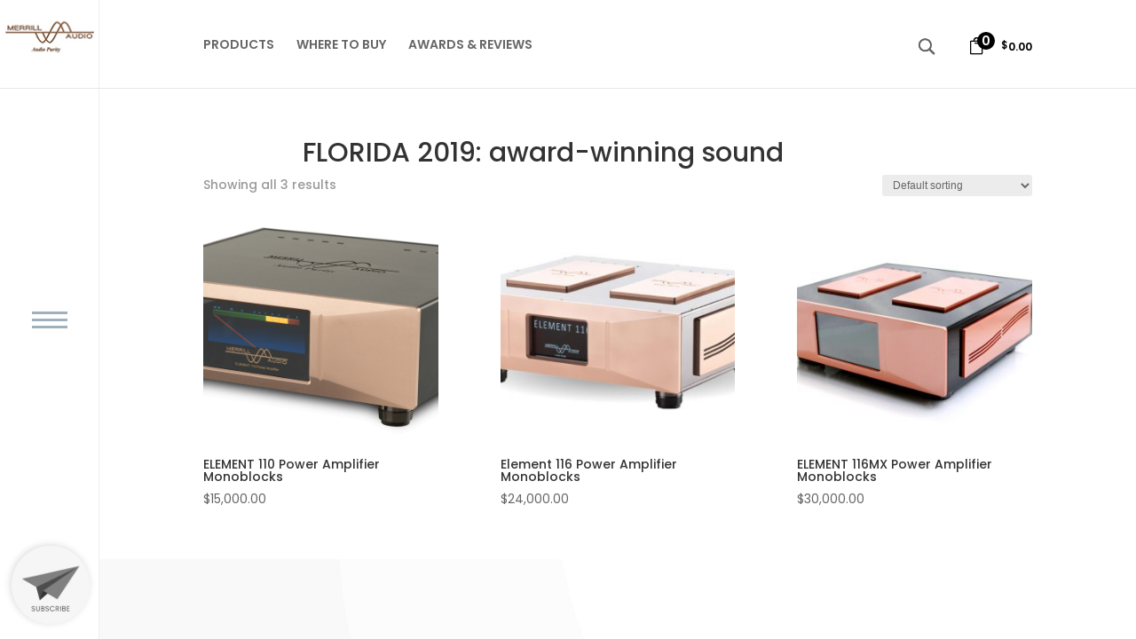

--- FILE ---
content_type: text/css
request_url: https://www.merrillaudio.net/wp-content/themes/Divi_Child/style.css?ver=Updated%20for%20Divi%203+.1728435130
body_size: 42958
content:
/*
Theme Name: Merril Audio
Theme URI: https://divireadythemes.com/
Template: Divi
Author: Divi Ready Themes
Author URI: https://divireadythemes.com/
Description: Divi Child Theme
Version: Updated for Divi 3+.1728435130
Updated: 2024-10-09 00:52:10

*/
.dna-accordion-header {
    cursor: pointer;
    background: #eee;
    padding: 10px;
    margin: 5px 0 0;
    border: 1px solid #ccc;
    font-weight: bold;
}

.dna-accordion-content {
    display: none;
    padding: 10px;
    border: 1px solid #ccc;
    border-top: none;
    background: #fafafa;
}
.dna-accordion-wrapper .dna-accordion-item .dna-accordion-wrapper > br {
	display:none;
}
.dna-accordion-wrapper .dna-accordion-item .dna-accordion-wrapper {
    margin-left: 15px;
    border-left: 2px dashed #ccc;
    padding-left: 10px;
}

.mrow_0, .msection_0 {
    display: flex;
    flex-direction: column;
    justify-content: center;
}
.mrow_0 {
    padding-top: 60px !important;
    padding-top: 4%;
    padding-right: 0;
    padding-bottom: 4%;
    padding-left: 0;
}
.tc_video_slide iframe {
    height: 430.37px !important;
}
.ddownload a {
    position: relative;
    width: fit-content;
    display: flex;
    margin-bottom: 3px;
    align-items: baseline;
    color: #333;
}
.ddownload a:after {
    position: absolute;
    -moz-transition: all .8s ease;
    -webkit-transition: all .8s ease;
    -o-transition: all .8s ease;
    transition: all .8s ease;
    width: 0%;
    height: 2px;
    content: "";
    background-color: #000;
    left: 0;
    bottom: 0;
}
.ddownload a:hover:after {
    width: 100%;
}
.ddownload a i {
    padding-right: 5px;
}
.mobile_menu_bar:before {
    font-size: 50px;
    top: -15px;
    -moz-transition: all .8s ease;
    -webkit-transition: all .8s ease;
    -o-transition: all .8s ease;
    transition: all .8s ease;
    color: #bababa;
}
#mobile_menu {
    top: 0;
    height: 100vh;
    border: 0 !important;
    -moz-box-shadow: none;
    -webkit-box-shadow: none;
    -o-box-shadow: none;
    box-shadow: none;
    text-align: center;
}
#main-header .et_mobile_menu {
    position: fixed;
    background-size: cover;
    background-repeat: no-repeat;
    background-image: url(http://merrillaudio.net/wp-content/uploads/2022/01/main-bg.jpg);
}
.mobile_nav.opened .mobile_menu_bar:before {
    color: #000;
}
.mobile_menu_bar_toggle {
    position: absolute;
    right: 0;
    z-index: 999999999999;
}
#m-cart-container .cart-total-count {
    padding-right: 13px;
    position: relative;
    top: 0;
}
#et-top-navigation .et-cart-info {
    position: absolute;
    margin-top: 0;
    margin-right: 0;
    margin-right: 15px;
    margin-bottom: 0;
    margin-left: 0;
    right: 12px;
    float: unset;
}
body.single-post #page-container .et_pb_section .et_pb_comments_0.et_pb_comments_module .et_pb_button:hover {
    background-color: #fff !important;
    color: #000 !important;
    outline: 1px solid #000;
}
.single-post .et_post_meta_wrapper {
    display: none;
}
.single-post div.et_pb_section.et_pb_section_0 {
    padding-top: 0;
    background-image: none !important;
}
body.single-post:not(.et-tb) #main-content .container, body.single-post:not(.et-tb-has-header) #main-content .container {
    padding-top: 100px !important;
}
.single-post .et_pb_row.et_pb_row_2 {
    padding-left: 20px !important;
}
body.single-post #page-container .et_pb_section .et_pb_button_0:hover {
    background-color: #fff !important;
    color: #000 !important;
}
body #page-container .et_pb_section .et_pb_comments_0.et_pb_comments_module .et_pb_button:hover {
    background-color: #000 !important;
    color: #fff !important;
}
body.single-post #page-container .et_pb_section .et_pb_comments_0.et_pb_comments_module .et_pb_button {
    margin-right: 1px !important;
}
.woocommerce-order-received.woocommerce-checkout .cart-steps ul li:nth-child(2) {
    font-weight: 500 !important;
    color: #666 !important;
}
.woocommerce-order-received.woocommerce-checkout .cart-steps ul li:nth-child(3) {
    font-weight: 600;
    color: #000;
}
.contact-us-form input, .contact-us-form textarea {
    -moz-transition: all .8s ease;
    -webkit-transition: all .8s ease;
    -o-transition: all .8s ease;
    transition: all .8s ease;
    border-bottom: 3px solid #bbb !important;
    -moz-border-bottom-right-radius: 3px !important;
    -webkit-border-bottom-right-radius: 3px !important;
    -o-border-bottom-right-radius: 3px !important;
    border-bottom-right-radius: 3px !important;
    -moz-border-bottom-left-radius: 3px !important;
    -webkit-border-bottom-left-radius: 3px !important;
    -o-border-bottom-left-radius: 3px !important;
    border-bottom-left-radius: 3px !important;
}
.contact-us-form input:focus, .contact-us-form textarea:focus {
    border-color: #000 !important;
}
.et_pb_contact p .et_contact_error {
    border: 0 !important;
    border-bottom: 3px solid red !important;
}
body.page-id-2183 #page-container .et_pb_section .et_pb_button_2:hover {
    background-color: #000 !important;
}
body.page-id-2183 #page-container .et_pb_section .et_pb_button_0:hover {
    color: #000 !important;
}
.contact-us-footer-heading h2 {
    font-weight: 300 !important;
}
.contact-locations-button:hover {
    background-color: #fff !important;
    color: #000 !important;
    border-color: #000 !important;
}
body #page-container .et_pb_section .et_pb_post_slider_0.et_pb_slider .et_pb_more_button.et_pb_button:hover {
    background-color: #fff !important;
    color: #000 !important;
}
.mnews-cats {
    border: 1px solid rgb(0,0,0,.03);
}
.mnews-cats:hover, .page-id-946 .et_pb_social_media_follow_network_1:hover a.icon, .page-id-946 .et_pb_social_media_follow_network_0:hover a.icon {
    background-color: #000 !important;
    color: #fff !important;
}
.mnews-headings {
    padding-right: 100px;
    padding-bottom: 0 !important;
    position: relative;
    width: fit-content;
    border-color: #666 !important;
}
body.page-id-946 #et_pb_signup_email {
    margin-top: 20px;
}
body.page-id-946 #page-container .et_pb_section .et_pb_button_0:hover {
    background-color: #000 !important;
    color: #fff !important;
    border-color: transparent !important;
}
body.page-id-946 #page-container .et_pb_section .et_pb_signup_0.et_pb_subscribe .et_pb_newsletter_button.et_pb_button:hover {
    background-color: transparent !important;
    color: #000 !important;
}
body.home, body.home #page-container {
    height: 100vh;
}
.mrow_1 {
    padding-top: 1% !important;
    position: relative;
    top: -50px;
}
.page-id-889 h3 {
    padding-right: 50px;
    font-size: 2.5em;
    width: fit-content;
    margin-bottom: 30px;
    border-bottom: 3px solid #b7b7bc;
    color: #666;
}
.page-id-889 .et_pb_text_1 {
    margin-top: 50px !important;
}
.page-id-889 p {
    font-size: 1em;
    font-weight: 400;
    color: #666;
    word-spacing: 1px;
}
.page-id-756 .owl-item h3 {
    min-height: 100px;
    font-size: 1.25em !important;
    margin-bottom: 15px;
    border-bottom: 1px solid #eee;
    line-height: 1.2em;
}
.page-id-756 .owl-item p:not(.has-background):last-of-type {
    padding-bottom: 0;
    min-height: 70px;
    display: -webkit-box;
    overflow: hidden;
    text-overflow: ellipsis;
    -webkit-line-clamp: 3;
    -webkit-box-orient: vertical;
}
.merrill-filters {
    padding-left: 25px;
}
.award-filters a, .wheretobuy-filters a, .mproduct-filters a {
    padding-bottom: 5px;
    font-size: 18px;
    position: relative;
    margin-right: 30px;
    border-bottom: 3px solid #b7b7bc;
    color: #666;
}
.award-filters a:after, .wheretobuy-filters a:after, .mproduct-filters a:after {
    position: absolute;
    -moz-transition: all 0.8s ease;
    -webkit-transition: all 0.8s ease;
    -o-transition: all 0.8s ease;
    transition: all 0.8s ease;
    width: 0%;
    height: 3px;
    content: "";
    background-color: #000;
    left: 0;
    bottom: -3px;
    -moz-border-radius: 80px;
    -webkit-border-radius: 80px;
    -o-border-radius: 80px;
    border-radius: 80px;
}
.award-filters a:hover:after, .wheretobuy-filters a:hover:after, .mproduct-filters a:hover:after {
    width: 100%;
}
.active-filter:after {
    width: 100% !important;
}
.mproduct-filters a {
    width: 25%;
    display: inline-block;
    margin-bottom: 30px;
}
.mproduct-categories .mshoppy:not(.et_pb_shop_0) {
    display: none;
}
#distributors {
    display: none;
}
.dealer-cards {
    background-color: #000;
    -moz-box-shadow: 0 0 7px #666;
    -webkit-box-shadow: 0 0 7px #666;
    -o-box-shadow: 0 0 7px #666;
    box-shadow: 0 0 7px #666;
    color: #fff;
    padding: 30px;
}
.dealer-cards h3 {
    padding-bottom: 20px;
    color: #fff;
}
.dealer-cards a, .dealer-cards p {
    color: #fff;
    opacity: 0.8;
}
.dealer-number, .dealer-email, .dealer-website {
    position: relative;
    width: fit-content;
}
.dealer-address {
    padding-left: 10px;
    min-height: 120px;
    margin-bottom: 5px;
    border-left: 2px solid #fff;
}
.dealer-contact-links {
    padding-top: 10px;
    min-height: 95px;
}
.dealer-number:after, .dealer-email:after, .dealer-website:after {
    position: absolute;
    -moz-transition: all 0.8s ease;
    -webkit-transition: all 0.8s ease;
    -o-transition: all 0.8s ease;
    transition: all 0.8s ease;
    width: 0%;
    height: 2px;
    content: "";
    background-color: #fff;
    left: 0;
    bottom: -3px;
}
.dealer-number:hover:after, .dealer-email:hover:after, .dealer-website:hover:after {
    width: 100%;
}
.dealer-number:before, .dealer-email:before, .dealer-website:before {
    padding-right: 5px;
    font-size: 1em;
    font-weight: 900;
    color: #fff !important;
    font-family: "ETmodules";
}
.dealer-number:before {
    content: "\e090";
}
.dealer-email:before {
    content: "\e076";
}
.dealer-website:before {
    content: "\e02b";
}
.dealer-contact-links p {
    padding-bottom: 3px;
}
.page-id-756 .award-links {
    position: relative;
    top: 10px;
    color: #444;
}
.page-id-756 body {
    height: 100vh !important;
    overflow: hidden !important;
}
.award-links:after {
    position: relative;
    top: 2px;
    -moz-transition: all .8s ease;
    -webkit-transition: all .8s ease;
    -o-transition: all .8s ease;
    transition: all .8s ease;
    content: "\24";
    left: 7px;
    font-family: 'ETmodules';
}
.award-links:hover {
    color: #000;
}
.award-links:hover:after {
    left: 15px;
    color: #000;
}
#reviews-slider, .sa_owl_theme .owl-dots {
    display: none;
}
.mar-slider .sa_owl_theme .owl-nav {
    position: fixed !important;
    display: flex !important;
    right: 0 !important;
    flex-direction: column;
    bottom: 0 !important;
}
.mar-slider .sa_owl_theme .owl-nav button {
    position: relative !important;
    left: initial !important;
}
.page-id-756 #main-footer {
    z-index: -1;
}
.mar-slider .sa_owl_theme .owl-nav .owl-prev {
    width: 110px !important;
    height: 80px !important;
    bottom: -60px !important;
}
.sa_owl_theme .owl-nav .owl-next {
    width: 110px !important;
    right: 0 !important;
    height: 80px !important;
    bottom: 80px;
}
.white .sa_owl_theme .owl-nav .owl-prev span, .white .sa_owl_theme .owl-nav .owl-next span {
    font-size: 40px;
    display: flex;
    height: 100%;
    justify-content: center;
    font-weight: 400;
}
.white .sa_owl_theme .owl-nav .owl-prev span {
    color: #fff;
}
.white .sa_owl_theme .owl-nav .owl-next span {
    color: #000;
}
.white .sa_owl_theme .owl-nav .owl-next {
    border: 1px solid #eee;
    background-color: #fff !important;
}
.mar-slider .owl-carousel .owl-item {
    padding: 25px;
}
.mar-slider .owl-carousel .owl-item .sa_hover_container {
    min-height: 500px !important;
    -moz-box-shadow: 0 0.14px 2.29266px rgb(0 0 0 / 3%), 0 0.37px 4.42626px rgb(0 0 0 / 5%), 0 3px 7px rgb(0 0 0 / 9%);
    -webkit-box-shadow: 0 0.14px 2.29266px rgb(0 0 0 / 3%), 0 0.37px 4.42626px rgb(0 0 0 / 5%), 0 3px 7px rgb(0 0 0 / 9%);
    -o-box-shadow: 0 0.14px 2.29266px rgb(0 0 0 / 3%), 0 0.37px 4.42626px rgb(0 0 0 / 5%), 0 3px 7px rgb(0 0 0 / 9%);
    box-shadow: 0 0.14px 2.29266px rgb(0 0 0 / 3%), 0 0.37px 4.42626px rgb(0 0 0 / 5%), 0 3px 7px rgb(0 0 0 / 9%);
    padding: 20px !important;
}
.mar-slider .owl-carousel .owl-item .sa_hover_container div {
    padding: 30px;
}
#main-content {
    background-color: transparent;
}
#main-content .container:before {
    display: none;
}
#main-footer {
    position: absolute;
    width: 100%;
    margin-top: 60px;
    z-index: 3;
    background-color: transparent;
    bottom: 0;
}
.woocommerce-checkout form.checkout input {
    padding-top: 0 !important;
    margin-bottom: 20px !important;
    border-bottom: 3px solid #b7b7b7 !important;
    background-color: transparent !important;
}
.woocommerce-checkout #content-area {
    padding-top: 30px;
}
.woocommerce-checkout form.checkout input:focus {
    border-bottom: 3px solid #000 !important;
}
.woocommerce #payment #place_order:hover, .woocommerce-page #payment #place_order:hover {
    padding-right: 20px;
}
.woocommerce-checkout form.checkout .col-2, .woocommerce button.button:not(.button-confirm):after, .woocommerce-page button.button:not(.button-confirm):after {
    display: none;
}
.woocommerce-checkout .checkout #payment, .woocommerce-checkout .checkout #payment {
    background-color: transparent;
}
.woocommerce-checkout h3 {
    padding-right: 50px;
    width: fit-content;
    margin-bottom: 30px;
    border-bottom: 3px solid #666;
    color: #000;
}
.woocommerce-checkout p {
    margin-bottom: 50px;
}
.woocommerce-checkout #billing_country_field, .woocommerce-checkout #billing_state_field {
    padding-bottom: 30px;
}
.woocommerce
  .select2-container--default
  .select2-selection--single
  .select2-selection__rendered {
    color: #999;
}
.woocommerce-checkout #payment ul.payment_methods li {
    font-size: 1em !important;
    line-height: 1.5em;
    color: #666 !important;
}
.woocommerce-checkout .woocommerce-privacy-policy-text p {
    font-size: 0.9em;
    color: #999 !important;
}
.woocommerce-checkout #payment ul.payment_methods {
    border-bottom: none;
}
.woocommerce #payment #place_order, .woocommerce-page #payment #place_order {
    padding-right: 0;
    padding-bottom: 3px;
    padding-left: 0;
    border: none !important;
    border-bottom: 3px solid #000 !important;
    background-color: transparent !important;
    color: #666;
}
ul.woocommerce-error li {
    color: red !important;
}
.woocommerce-checkout h3:not(#order_review_heading) {
    padding-right: 50px;
    width: fit-content;
    margin-bottom: 30px;
    border-bottom: 3px solid #666;
    color: #666;
}
.woocommerce-checkout #order_review_heading {
    padding-bottom: 25px;
    color: #000;
    text-transform: uppercase;
}
.woocommerce-cart .cart_item a.remove:hover {
    color: #fff !important;
}
.woocommerce-cart-form button {
    font-size: 1em !important;
    border: none !important;
}
.woocommerce-cart .return-to-shop {
    text-align: center;
}
.woocommerce .return-to-shop .button, .woocommerce-page .return-to-shop a.button {
    border: none;
    border-bottom: 4px solid #b7b7b7;
    color: #000;
}
.woocommerce .return-to-shop .button:after, .woocommerce-page .return-to-shop a.button:after {
    display: none;
}
.woocommerce-cart .return-to-shop:after {
    position: absolute;
    -moz-transition: all 0.8s ease;
    -webkit-transition: all 0.8s ease;
    -o-transition: all 0.8s ease;
    transition: all 0.8s ease;
    width: 0;
    height: 4px;
    content: "";
    background-color: #000;
    left: 430px;
    bottom: 0;
}
.woocommerce-cart .return-to-shop:hover:after {
    position: absolute;
    width: 186px;
    right: 430px;
    height: 4px;
    content: "";
    background-color: #000;
    bottom: 0;
}
.woocommerce .return-to-shop .button:hover, .woocommerce-page .return-to-shop a.button:hover {
    padding-right: 20px;
    padding-left: 20px;
    background-color: transparent;
}
.woocommerce-cart .woocommerce-notices-wrapper, .woocommerce-cart-form tbody tr:last-child {
    display: none !important;
}
.woocommerce-cart .cart_item {
    position: relative;
}
.woocommerce-cart .cart_item a.remove {
    -moz-transition: all 1.6s ease;
    -webkit-transition: all 1.6s ease;
    -o-transition: all 1.6s ease;
    transition: all 1.6s ease;
    -moz-box-shadow: 0 1px 1.5px 0 rgb(0 0 0 / 12%), 0 1px 1px 0 rgb(0 0 0 / 24%);
    -webkit-box-shadow: 0 1px 1.5px 0 rgb(0 0 0 / 12%), 0 1px 1px 0 rgb(0 0 0 / 24%);
    -o-box-shadow: 0 1px 1.5px 0 rgb(0 0 0 / 12%), 0 1px 1px 0 rgb(0 0 0 / 24%);
    box-shadow: 0 1px 1.5px 0 rgb(0 0 0 / 12%), 0 1px 1px 0 rgb(0 0 0 / 24%);
    color: #222 !important;
}
.woocommerce-cart a.remove:hover {
    background-color: #000;
    -moz-transform: rotate(360deg);
    -webkit-transform: rotate(360deg);
    -o-transform: rotate(360deg);
    transform: rotate(360deg);
}
.woocommerce-cart .wc-proceed-to-checkout {
    position: relative;
    width: 255px;
}
.woocommerce-cart .wc-proceed-to-checkout::after {
    position: absolute;
    -moz-transition: all 0.8s ease;
    -webkit-transition: all 0.8s ease;
    -o-transition: all 0.8s ease;
    transition: all 0.8s ease;
    width: 0%;
    height: 3px;
    content: "";
    background-color: #000;
    left: 12%;
    bottom: 14px;
    -moz-border-radius: 80px;
    -webkit-border-radius: 80px;
    -o-border-radius: 80px;
    border-radius: 80px;
}
.woocommerce a.button.alt, .woocommerce-page a.button.alt {
    font-size: 18px;
    -moz-transition: all 0.8s ease;
    -webkit-transition: all 0.8s ease;
    -o-transition: all 0.8s ease;
    transition: all 0.8s ease;
    margin-bottom: 3px !important;
    background-color: #000;
    color: #fff;
    border-color: #000;
    -moz-border-radius: 50px;
    -webkit-border-radius: 50px;
    -o-border-radius: 50px;
    border-radius: 50px;
}
.woocommerce a.button.alt:after, .woocommerce-page a.button.alt:after {
    display: none !important;
}
.woocommerce-cart .cart-steps ul li span:after {
    content: url(/wp-content/themes/Divi_Child/images/cart-steps-right-arrow-icon.png);
}
.woocommerce-cart .wc-proceed-to-checkout:hover:after {
    width: 76%;
}
.woocommerce a.button.alt:hover, .woocommerce-page a.button.alt:hover {
    padding-right: 0 !important;
    padding-left: 0 !important;
    background-color: transparent !important;
    color: #666;
}
.woocommerce button[name="update_cart"], .woocommerce input[name="update_cart"] {
    display: none;
}
.cart-steps {
    padding-bottom: 60px;
    width: 100%;
}
.cart-steps ul {
    display: flex;
    justify-content: center;
    align-items: center;
}
.cart-steps ul li {
    font-size: 1.6em;
    display: flex;
    justify-content: center;
    align-items: center;
    letter-spacing: 0.5px;
    text-transform: capitalize;
}
.woocommerce-cart .cart-steps ul li span:after, .woocommerce-checkout .cart-steps ul li span:after {
    font-size: 40px;
    position: relative;
    top: 3px;
    margin-right: 40px;
    margin-left: 40px;
    content: ">";
    font-weight: 300;
}
.cart-steps ul li:last-child span:after {
    display: none;
}
.woocommerce-cart .cart-steps ul li:first-child, .woocommerce-checkout .cart-steps ul li:nth-child(2) {
    font-weight: 600;
    color: #000;
}
.woocommerce-cart h1, .woocommerce-checkout h1 {
    display: none;
}
.woocommerce-cart .quantity input.qty {
    background-image: none;
    color: #666;
}
.woocommerce-cart .cart-collaterals {
    padding-top: 30px;
}
.woocommerce-cart .cart-collaterals h2 {
    padding-left: 2px;
    font-size: 1.5em;
}
body.woocommerce-cart .woocommerce-notices-wrapper {
    display: none !important;
}
#m_right {
    display: flex;
    justify-content: flex-end;
}
#m-cart-container {
    display: flex;
    justify-content: right;
}
#m-cart-container .cart-total-price {
    -moz-transition: all 0.8s ease;
    -webkit-transition: all 0.8s ease;
    -o-transition: all 0.8s ease;
    transition: all 0.8s ease;
}
.left-menu-top-item img {
    width: 500px;
}
#et-top-navigation .et-cart-info span {
    font-size: 0.9em;
    position: fixed;
    width: 20px;
    display: flex;
    margin-top: -7px;
    height: 20px;
    justify-content: center;
    background-color: #000;
    align-items: center;
    color: #fff;
    -moz-border-radius: 50px;
    -webkit-border-radius: 50px;
    -o-border-radius: 50px;
    border-radius: 50px;
}
et-search-form input {
    height: fit-content;
    border-bottom: 2px solid #b7b7b7;
    -moz-border-radius: 1px;
    -webkit-border-radius: 1px;
    -o-border-radius: 1px;
    border-radius: 1px;
}
.et-cart-info span:before {
    font-size: 19px;
    position: absolute;
    top: 6px;
    right: 1px;
    z-index: -1;
    content: "\e013";
    color: black;
}
#et_search_icon:before {
    font-weight: bold;
    font-weight: 16px;
}
#top-menu li a:after {
    position: absolute;
    -moz-transition: all 0.8s ease;
    -webkit-transition: all 0.8s ease;
    -o-transition: all 0.8s ease;
    transition: all 0.8s ease;
    width: 0%;
    height: 3px;
    content: "";
    background-color: #000;
    left: 0;
    bottom: 0;
    -moz-border-radius: 100px;
    -webkit-border-radius: 100px;
    -o-border-radius: 100px;
    border-radius: 100px;
}
#top-menu li a:hover:after {
    width: 100%;
}
#top-menu li a {
    padding-bottom: 10px;
}
.et_header_style_left #et-top-navigation nav > ul > li > a {
    padding-bottom: 10px;
    position: relative;
}
#et-top-navigation {
    padding-top: 43px !important;
    padding-left: 0 !important;
    position: relative;
    width: 100%;
}
.nav-right-container {
    display: flex;
    justify-content: right;
}
.cart-total-price span {
    font-size: 0.9em;
    position: relative;
    top: -2px;
}
.left-menu-middle-item, .left-menu label.icon {
    width: 100px;
    display: flex;
    height: 100px;
    justify-content: center;
    align-items: center;
    cursor: pointer;
}
.left-menu input#menu {
    display: none;
}
.left-menu icon {
    width: 24px;
    display: block;
    height: 24px;
    background-color: #fff;
    cursor: pointer;
    padding: 16px;
}
.left-menu label.icon {
    position: fixed;
    z-index: 200;
}
.left-menu .icon .menu, .left-menu .icon .menu::before, .left-menu .icon .menu::after {
    position: absolute;
    -moz-transition: background ease 0.3s, top ease 0.3s 0.3s, transform ease 0.3s;
    -webkit-transition: background ease 0.3s, top ease 0.3s 0.3s, transform ease 0.3s;
    -o-transition: background ease 0.3s, top ease 0.3s 0.3s, transform ease 0.3s;
    transition: background ease 0.3s, top ease 0.3s 0.3s, transform ease 0.3s;
    width: 40px;
    display: block;
    height: 3px;
    content: "";
    background-color: #9fb1bd;
}
.left-menu .icon:hover .menu, .left-menu .icon:hover .menu::before, .left-menu .icon:hover .menu::after {
    background-color: #000;
}
.left-menu .icon .menu::before {
    top: -8px;
}
.left-menu .icon .menu::after {
    top: 8px;
}
.left-menu #menu:checked + .icon .menu {
    background-color: transparent;
}
.left-menu #menu:checked + .icon .menu::before {
    -moz-transform: rotate(45deg);
    -webkit-transform: rotate(45deg);
    -o-transform: rotate(45deg);
    transform: rotate(45deg);
}
.left-menu #menu:checked + .icon .menu::after {
    -moz-transform: rotate(-45deg);
    -webkit-transform: rotate(-45deg);
    -o-transform: rotate(-45deg);
    transform: rotate(-45deg);
}
.left-menu #menu:checked + .icon .menu::before, .left-menu #menu:checked + .icon .menu::after {
    top: 0;
    -moz-transition: top ease 0.3s, transform ease 0.3s 0.3s;
    -webkit-transition: top ease 0.3s, transform ease 0.3s 0.3s;
    -o-transition: top ease 0.3s, transform ease 0.3s 0.3s;
    transition: top ease 0.3s, transform ease 0.3s 0.3s;
}
.left-menu {
    position: fixed;
    top: 0;
    -moz-transition: width ease 0.6s;
    -webkit-transition: width ease 0.6s;
    -o-transition: width ease 0.6s;
    transition: width ease 0.6s;
    width: 8em;
    display: flex;
    height: 100vh;
    z-index: 100;
    z-index: 9999999;
    flex-direction: column;
    justify-content: center;
    background-color: #fff;
    left: 0;
    align-items: center;
    overflow: hidden;
    border-right: 1px solid #eee;
}
.left-menu-nav {
    position: absolute;
    top: 100px;
    background-size: cover;
    background-repeat: no-repeat;
    background-image: url(http://merrillaudio.net/wp-content/uploads/2022/01/main-bg.jpg);
    width: calc(100vw - 8em);
    display: none;
    height: calc(100vh - 100px);
    z-index: 999999;
    left: 8em;
    border-right: 1px solid #eee;
}
.left-menu-nav ul {
    width: 100%;
    display: flex;
    height: 100%;
    flex-direction: column;
    justify-content: center;
    align-items: center;
}
.left-menu-nav ul li a {
    font-size: 2em;
    color: rgba(0, 0, 0, 0.6);
    text-transform: uppercase;
}
.left-menu-nav ul li {
    position: relative;
    margin-bottom: 30px;
}
.left-menu-nav ul li a:after {
    position: absolute;
    -moz-transition: all 0.8s ease;
    -webkit-transition: all 0.8s ease;
    -o-transition: all 0.8s ease;
    transition: all 0.8s ease;
    width: 0%;
    height: 5px;
    content: "";
    background-color: rgba(0, 0, 0, 0.6);
    left: 0;
    bottom: -5px;
    -moz-border-radius: 80px;
    -webkit-border-radius: 80px;
    -o-border-radius: 80px;
    border-radius: 80px;
}
.left-menu-nav ul li a:hover:after {
    width: 100%;
    background-color: #000;
}
.page-id-13 .et_pb_button_0, .page-id-13 .et_pb_button_1 {
    width: fit-content;
    margin-right: 20px;
    float: left;
}
.m-all-products .et_pb_text {
    padding-right: 50px;
    padding-bottom: 10px;
    font-size: 21px;
    width: fit-content;
    margin-bottom: 30px;
    border-bottom: 4px solid #000;
}
.woocommerce .woocommerce-error, .woocommerce .woocommerce-info, .woocommerce .woocommerce-message {
    font-size: 1.2em !important;
    display: flex;
    justify-content: left;
    background-color: transparent;
    align-items: center;
    color: #000 !important;
}
.woocommerce-message a.button.wc-forward {
    font-size: 1.1em;
    position: relative;
    margin-right: 10px;
    border-bottom: 3px solid #b7b7b7;
    color: #666;
}
.woocommerce-message a.button.wc-forward:after {
    position: absolute;
    -moz-transition: all 0.8s ease;
    -webkit-transition: all 0.8s ease;
    -o-transition: all 0.8s ease;
    transition: all 0.8s ease;
    width: 0%;
    height: 3px;
    content: "";
    background-color: #000;
    left: 0;
    bottom: -3px;
    -moz-border-radius: 80px;
    -webkit-border-radius: 80px;
    -o-border-radius: 80px;
    border-radius: 80px;
}
.woocommerce-message a.button.wc-forward:hover:after {
    width: 100%;
}
section.related.products {
    display: none !important;
}
.fancybox-container {
    z-index: 99999999;
}
body.single-product #main-header {
    background-color: #fff !important;
}
.sp-subtitle {
    padding-bottom: 15px;
    font-size: 1.2em;
    letter-spacing: 1.5px;
    font-weight: normal;
    color: #000;
}
.product_title {
    font-size: 2.5em;
    line-height: 1.2em;
    letter-spacing: 1px;
    font-weight: 600;
    color: #666;
}
.single-product .price {
    font-weight: normal;
}
.woocommerce button.button:not(.button-confirm):after, .woocommerce-page button.button:not(.button-confirm):after {
    font-size: 16px;
    top: 20px;
    content: "\4c";
}
.single_add_to_cart_button {
    padding-left: 35px !important;
    font-weight: normal !important;
}
.single_add_to_cart_button:after {
    top: 12px;
}
.wc-tabs li a {
    font-weight: normal !important;
}
.woocommerce-Tabs-panel h2:nth-child(1), .additional_information_tab, .reviews_tab {
    display: none !important;
}
body:not(.home):not(.page-id-746) #main-footer {
    display: none;
}
.price {
    color: #000 !important;
}
.msection_0 img {
    -moz-transition: all 0.4s ease;
    -webkit-transition: all 0.4s ease;
    -o-transition: all 0.4s ease;
    transition: all 0.4s ease;
    visibility: hidden;
}
.msection_0 .et_pb_image_wrap {
    background-size: contain !important;
    background-repeat: no-repeat;
    -moz-transition: all 0.4s ease;
    -webkit-transition: all 0.4s ease;
    -o-transition: all 0.4s ease;
    transition: all 0.4s ease;
    background-image: url(/wp-content/uploads/2024/07/Element-110-2.png);
}
.left-menu-top-item {
    position: absolute;
    top: 0;
    width: 100%;
    height: 100px;
    border-bottom: 0.5px solid #e6e6e6;
}
.left-menu-bottom-item {
    position: absolute;
    bottom: 0;
}
#footer-bottom {
    background-color: transparent;
    padding: 0 !important;
}
body:not(.woocommerce-cart) {
    background-image: url(http://merrillaudio.net/wp-content/uploads/2022/01/main-bg.jpg);
}
.et-social-icons li a:before, .et-social-icons li:last-child {
    display: none;
}
.et-social-icons li {
    margin-left: 8px !important;
}
.arrow-right a {
    color: #000;
}
.arrow-left a {
    color: #fff;
}
.arrow-right {
    font-size: 40px;
    position: absolute;
    width: 110px;
    right: 0;
    height: 80px;
    border: none;
    background-color: #fff;
    bottom: 80px;
    -moz-box-shadow: 0 0 1px #777;
    -webkit-box-shadow: 0 0 1px #777;
    -o-box-shadow: 0 0 1px #777;
    box-shadow: 0 0 1px #777;
}
.arrow-left {
    font-size: 40px;
    position: absolute;
    width: 110px;
    right: 0;
    height: 80px;
    border: none;
    background-color: #000;
    bottom: 0;
}
#footer-info {
    position: relative;
    top: 10px;
}
.page-id-13 .et_builder_inner_content {
    height: 100vh;
}
.msection_1 {
    position: absolute;
    right: 0;
    bottom: 0;
}
.main-cat-img {
    display: flex;
    flex-direction: column;
}
.main-cat-img img {
    width: 100%;
}
.right-menu {
    position: absolute;
    top: 0;
    width: 8em;
    display: flex;
    right: 0;
    height: 100%;
    justify-content: center;
    background-color: transparent;
    align-items: center;
}
.right-menu .msection_2 {
    display: flex;
    height: 100%;
    align-items: center;
}
.main-cat-img button {
    width: 110px;
    margin-bottom: 8px;
    height: 80px;
    border: none;
    background-color: #fff;
    -moz-box-shadow: 0 0 2px #777;
    -webkit-box-shadow: 0 0 2px #777;
    -o-box-shadow: 0 0 2px #777;
    box-shadow: 0 0 2px #777;
}
.page-id-13 .container:before {
    display: none;
}
.woocommerce-breadcrumb {
    display: none;
}
.page-id-13 .quantity {
    display: none;
}
.woocommerce div.product form.cart .button {
    font-size: 16px;
    border: none;
    background-color: #000;
    color: #fff;
    -moz-border-radius: 50px;
    -webkit-border-radius: 50px;
    -o-border-radius: 50px;
    border-radius: 50px;
    padding: 15px 50px;
}
.product_meta {
    display: none;
}
.msection_0 {
    padding-top: 100px !important;
    height: 100%;
}
#main-header {
    height: 100px;
    border-bottom: 0.5px solid #e6e6e6;
}
.mrow_1 .et_clickable:after {
    position: absolute;
    -moz-transition: all 0.8s ease;
    -webkit-transition: all 0.8s ease;
    -o-transition: all 0.8s ease;
    transition: all 0.8s ease;
    width: 0%;
    height: 3px;
    content: "";
    background-color: #000;
    left: 0;
    bottom: -3px;
    -moz-border-radius: 80px;
    -webkit-border-radius: 80px;
    -o-border-radius: 80px;
    border-radius: 80px;
}
.mrow_1 .et_clickable:hover:after, .mrow_1 .et_clickable.et_clickable_active:after {
    width: 100%;
}
.msection_2 .et_pb_fullwidth_code:not(.et_pb_fullwidth_code:first-child) {
    right: -150px;
    opacity: 0;
    visibility: hidden;
}
.msection_2 .et_pb_fullwidth_code {
    position: fixed;
    -moz-transition: right 0.4s ease, opacity 0.4s ease;
    -webkit-transition: right 0.4s ease, opacity 0.4s ease;
    -o-transition: right 0.4s ease, opacity 0.4s ease;
    transition: right 0.4s ease, opacity 0.4s ease;
    right: 0;
}
@media (max-width: 981px) and (min-width: 486px) {
.mproduct-filters a {
    font-size: 2vw !important;
}
.home_cats_lastchild {
    position: relative;
    top: -40px;
}
.msection_0 .et_pb_image_wrap {
    background-size: contain !important;
    background-repeat: no-repeat;
    -moz-transition: all 0.4s ease;
    -webkit-transition: all 0.4s ease;
    -o-transition: all 0.4s ease;
    transition: all 0.4s ease;
    background-image: url(/wp-content/themes/Divi_Child/images/products/amplifiers/element-116-power-amplifier-monoblocks.png);
    width: 90% !important;
    display: flex;
    margin: auto;
}
.mrow_1 {
    margin-top: 30px;
}
.mrow_1 .et_pb_text {
    padding-top: 10px !important;
    padding-bottom: 10px !important;
}
}
@media (max-width: 981px) {
#main-header {
    position: fixed !important;
    border-bottom: 0 !important;
}
#m_right {
    position: absolute;
    top: 48px;
    display: none !important;
    right: 10%;
}
.mrow_0 .et_pb_button_0_wrapper {
    margin: 0;
}
#main-footer {
    display: none;
}
.et_header_style_left .logo_container {
    height: 100px;
    z-index: 999999999999999;
}
.mobile-menu-inner {
    display: flex;
    height: 100%;
    flex-direction: column;
    justify-content: center;
}
.et_mobile_menu li a {
    padding-bottom: 25px !important;
    font-size: 1.5em;
    position: relative;
    width: fit-content;
    border: none;
    margin: auto;
}
.et_mobile_menu li a:after {
    position: absolute;
    -moz-transition: all .8s ease;
    -webkit-transition: all .8s ease;
    -o-transition: all .8s ease;
    transition: all .8s ease;
    width: 0%;
    height: 3px;
    content: "";
    background-color: #000;
    left: 0;
    bottom: 15px;
}
.et_mobile_menu li a:active:after {
    width: 100%;
}
.page-id-746 .mproduct-categories {
    padding-top: 0;
}
.m-all-products .et_pb_row_0 {
    padding-bottom: 0;
}
}
@media (max-width: 980px) {
.msection_1 {
    position: fixed;
    display: flex;
}
.msection_2 {
    height: 70%;
}
.et-social-icons {
    float: right;
}
#footer-info {
    float: left;
}
.mrow_0 {
    margin-top: 0 !important;
}
.mrow_1 .et_pb_row_1-4_1-4 > .et_pb_column.et_pb_column_1_4, .mrow_1 .et_pb_row_1-4_1-4_1-2 > .et_pb_column.et_pb_column_1_4, .mrow_1 .et_pb_row_4col > .et_pb_column.et_pb_column_1_4 {
    width: 25%;
    margin-right: 5% !important;
}
.page-id-13 .et_clickable p {
    font-size: 16px;
}
.page-id-13 .et_pb_row {
    width: 90%;
    padding: 0;
}
.page-id-13 .container {
    width: 90%;
}
.page-id-13 #merrill-main {
    padding-top: 100px !important;
    padding-bottom: 45.8px !important;
    display: flex;
    height: 100vh !important;
    flex-direction: column;
    justify-content: center;
    align-items: center;
}
#et_top_search {
    display: none;
}
.left-menu {
    display: none;
}
.et-cart-info {
    position: absolute;
    right: 33px;
}
.page-id-13 .mrow_0 {
    display: grid;
}
.page-id-13 .et_pb_column_0 {
    order: 2;
}
.page-id-13 .et_pb_column_1 {
    order: 1;
}
.page-id-13 .et_pb_text_1 p {
    font-size: 8vw;
    line-height: 10vw;
    letter-spacing: 2px;
}
.page-id-13 .et_pb_text_0 p {
    font-size: 18px;
    font-weight: 600;
    color: #000;
}
.page-id-13 .et_pb_text_0 {
    margin-bottom: 5px !important;
}
.page-id-13 .et_pb_text_1 {
    min-height: 22vw;
    margin-right: 1em;
    margin-bottom: 12px !important;
}
.page-id-13 .et_pb_text_2 {
    margin-bottom: 12px !important;
}
.page-id-13 .et_pb_text_2 p {
    padding-left: 3px;
    font-size: 18px;
    font-weight: 600;
    color: #000;
}
.cart-steps {
    display: none;
}
}
@media (max-width: 485.99px) {
.mproduct-filters a {
    font-size: 15px !important;
    width: 38% !important;
}
.mproduct-filters a:last-child {
    width: fit-content !important;
}
.m-all-products {
    padding-top: 100px !important;
}
.mar-slider .owl-carousel .owl-item .sa_hover_container {
    padding-top: 0 !important;
    padding-bottom: 0 !important;
    margin-top: 20px !important;
    margin-bottom: 20px !important;
}
.page-id-756 .owl-item h3 {
    min-height: 75px !important;
}
}
@media (max-width: 479px) {
.msection_2 {
    height: 100vh;
}
.msection_1 {
    position: absolute;
    display: none;
    right: 0;
    height: auto;
    bottom: 60px;
}
.arrow-right {
    bottom: 60px;
}
.msection_0 {
    padding-bottom: 0;
}
.mrow_1 .et_pb_row_1-4_1-4 > .et_pb_column.et_pb_column_1_4, .mrow_1 .et_pb_row_1-4_1-4_1-2 > .et_pb_column.et_pb_column_1_4, .mrow_1 .et_pb_row_4col > .et_pb_column.et_pb_column_1_4 {
    margin-right: 0 !important;
}
.page-id-13 .et_pb_row {
    padding-top: 30px !important;
    width: 90%;
    margin-top: 0;
}
.page-id-13 .container {
    width: 90%;
}
.arrow-right, .arrow-left {
    font-size: 28px;
    width: 17vw;
    display: flex;
    height: 7vh;
    justify-content: center;
    align-items: center;
}
.arrow-right a {
    -moz-transform: rotate(-90deg);
    -webkit-transform: rotate(-90deg);
    -o-transform: rotate(-90deg);
    transform: rotate(-90deg);
}
.arrow-left a {
    -moz-transform: rotate(-90deg);
    -webkit-transform: rotate(-90deg);
    -o-transform: rotate(-90deg);
    transform: rotate(-90deg);
}
.main-cat-img {
    position: relative;
}
.main-cat-img button {
    width: 17vw;
    height: 8vh;
}
#footer-info {
    font-size: 10px;
    position: relative;
    top: 5px;
    float: left;
}
.et-social-icons {
    float: right;
}
.et-social-icons a {
    width: 28px;
}
.mrow_1 {
    padding-top: 0 !important;
    position: relative;
    top: -50px;
}
.page-id-13 .et_pb_text_0 p {
    font-size: 14px;
    font-weight: 600;
    color: #000;
}
.page-id-13 .et_pb_text_1 p {
    font-size: 8vw;
    line-height: 10vw;
    letter-spacing: 1.5px;
}
.page-id-13 .et_pb_text_2 p {
    font-size: 14px;
    font-weight: 600;
    color: #000;
}
.page-id-13 .et_pb_button_0, .page-id-13 .et_pb_button_1 {
    font-size: 13px !important;
}
.mrow_1 .et_clickable {
    padding-bottom: 15px !important;
    font-size: 12px;
    width: 44%;
    margin-top: 0 !important;
    margin-right: 17px;
    margin-bottom: -24px !important;
    float: left;
    line-height: 13px;
}
.page-id-13 .et_clickable p {
    font-size: 14px;
    line-height: 8px;
}
}
@media (max-width: 468px) {
.mar-slider .owl-carousel .owl-item {
    padding: 0 !important;
}
.page-id-756 .et_pb_section_0 {
    padding-top: 120px !important;
}
.page-id-13 .et_pb_text_1 {
    min-height: 10vh;
}
.page-id-756 .et_pb_row_0 {
    padding-top: 0 !important;
}
}
@media (min-width: 768px) {
.woocommerce td.product-remove {
    padding-top: 0 !important;
    position: absolute;
    left: 60px;
}
}
@media (min-width: 980px) {
#menu-item-2459, .menu-item-2460, .menu-item-2462, .menu-item-2461 {
    display: none !important;
}
}
@media (min-width: 981px) {
.page-id-13 .et_clickable p {
    font-size: 18px;
}
.page-id-13 .et_pb_gutters3 .et_pb_column_1_4, .page-id-13 .et_pb_gutters3.et_pb_row .et_pb_column_1_4 {
    width: 26%;
}
.page-id-13 .et_pb_text_0 {
    padding-left: 5px;
    margin-bottom: 15px !important;
}
.page-id-13 .et_pb_text_1 {
    min-height: 11vw;
    max-width: 39vw;
}
.page-id-13 .et_pb_text_2 {
    font-size: 1.6em;
}
.msection_0 .et_pb_button {
    padding: 10px 30px !important;
}
.msection_0 .et_pb_button_0 {
    font-weight: 500 !important;
}
.msection_0 .et_pb_button_0:hover {
    border: 3px solid #000 !important;
    background-color: #fff !important;
    font-weight: 500 !important;
    color: #000 !important;
}
.msection_0 .et_pb_button_0:active, .msection_0 .et_pb_button_1:active {
    -moz-transition: all 0.4s ease;
    -webkit-transition: all 0.4s ease;
    -o-transition: all 0.4s ease;
    transition: all 0.4s ease;
    -moz-transform: scale(0.8);
    -webkit-transform: scale(0.8);
    -o-transform: scale(0.8);
    transform: scale(0.8);
}
body.page-id-13 #page-container .et_pb_section.et_pb_button_1:hover {
    background-color: #000 !important;
    font-weight: 500 !important;
    color: #fff !important;
}
.msection_0 .et_pb_button:after {
    display: none;
}
.msection_0 .mrow_0 .et_pb_column_1 {
    padding-top: 0;
}
.logo_container {
    display: none;
}
.mrow_0 .et_pb_text_1 p {
    font-size: 4.5vw;
    line-height: 5.1vw;
}
#page-container, header, footer {
    width: calc(100% - 8em) !important;
    float: right;
}
.msection_0 .et_pb_column_1 {
    padding-top: 64px;
    position: fixed;
    width: 56vw !important;
    right: -168px;
}
.mrow_1 {
    padding-top: 0 !important;
}
#left-area {
    padding-right: 0 !important;
    padding-bottom: 0 !important;
    width: 100%;
}
body:not(.page-id-13):not(.single-product) #main-header, body:not(.page-id-13) #main-footer, body:not(.page-id-13):not(.woocommerce-cart), #main-content {
    background-color: #fff;
}
#et_top_search {
    right: 60px;
    height: 17px;
    float: unset;
    -moz-transform: rotate(270deg);
    -webkit-transform: rotate(270deg);
    -o-transform: rotate(270deg);
    transform: rotate(270deg);
    margin: 0;
}
.page-id-13 #main-footer {
    position: absolute !important;
}
.current_page_item a:after {
    width: 100% !important;
}
.woocommerce-tabs {
    position: absolute;
    top: 260px;
    width: 50%;
    right: 0;
    height: 500px;
}
.woocommerce-product-gallery {
    width: 35% !important;
}
.single-product .summary {
    width: 50% !important;
}
.woocommerce-Tabs-panel {
    height: 85%;
    overflow: scroll;
}
.wc-tabs li {
    width: fit-content;
    text-align: center;
}
.wc-tabs li a {
    font-size: 0.9em;
}
#tab-title-awp-documents {
    border-right: none !important;
}
}
@media (min-width: 1024px) {
.woocommerce-checkout #customer_details {
    width: 48%;
    float: left;
}
#m_order_review {
    width: 38%;
    float: right;
    -moz-box-shadow: 0 0 3px #d1d1d1;
    -webkit-box-shadow: 0 0 3px #d1d1d1;
    -o-box-shadow: 0 0 3px #d1d1d1;
    box-shadow: 0 0 3px #d1d1d1;
    -moz-border-bottom-right-radius: 20px;
    -webkit-border-bottom-right-radius: 20px;
    -o-border-bottom-right-radius: 20px;
    border-bottom-right-radius: 20px;
    -moz-border-bottom-left-radius: 20px;
    -webkit-border-bottom-left-radius: 20px;
    -o-border-bottom-left-radius: 20px;
    border-bottom-left-radius: 20px;
    padding: 25px;
}
.woocommerce-checkout .col2-set .col-1 {
    width: 100%;
}
}
@media (min-width: 1441px) {
.msection_0 {
    display: flex;
    flex-direction: column;
    justify-content: center;
    align-items: center;
}
}
@media (min-width: 1921px) {
html {
    position: relative;
    border: 1px solid #eee;
    max-width: 1920px;
    margin: auto;
}
.msection_2 .et_pb_fullwidth_code {
    position: absolute !important;
}
.page-id-13 .et_pb_column_1 {
    position: absolute !important;
    width: 40vw !important;
    right: -274px !important;
}
.et_fixed_nav #main-header {
    position: absolute !important;
}
body .page-id-13 {
    background-image: none !important;
}
.page-id-13 .et_pb_text_1 p {
    font-size: 3vw !important;
    line-height: 4vw !important;
}
.left-menu {
    position: absolute;
}
#main-content {
    background-size: cover;
    background-repeat: no-repeat;
    background-image: url(http://merrillaudio.net/wp-content/uploads/2022/01/main-bg.jpg);
    height: 100vh;
}
#main-footer {
    position: absolute;
}
}


--- FILE ---
content_type: application/javascript
request_url: https://www.merrillaudio.net/wp-content/themes/Divi_Child/js/custom.js?ver=1.0
body_size: 34310
content:


jQuery(document).ready(function ($) {

 $('.et_pb_module.et_pb_accordion .et_pb_accordion_item.et_pb_toggle_open')
      .addClass('et_pb_toggle_close')
      .removeClass('et_pb_toggle_open');
	
  $('.dna-accordion-header').on('click', function() {
    var $content = $(this).next('.dna-accordion-content');

    // Toggle only this item's content
    $content.slideToggle(200);

    // Optionally close siblings
    // Uncomment if you want only one open at a time:
    // $(this).parent().siblings('.dna-accordion-item').find('.dna-accordion-content').slideUp(200);
  });


  if (!$("body").hasClass("wp-admin")) {
      $('.left-menu-bottom-item a').attr('href','/keep-me-informed/')
      setTimeout(()=>{
          $('.left-menu-bottom-item a').attr('style', 'border: none !important');
      },500)
      

    /*------------------------------------------------*/
    /*----------------[SCROLL EVENT]------------------*/
    /*------------------------------------------------*/
    if ($(window).width() < 981) {
      $(window).scroll(function () {
        var initiateHeight = 50;
        var pos = $(window).scrollTop();
        if (pos > initiateHeight) {
          $("#main-header").attr("style", "background:rgba(255,255,255,.8)");
        } else {
          $("#main-header").attr("style", "background:initial");
        }
      });
    }

    /*------------------------------------------------*/
    /*------------------[Generic JS]------------------*/
    /*------------------------------------------------*/

    //Adds fixed height to awards pg images container
    $(".mar-slider .owl-carousel .owl-item img").parent().attr("style", "min-height:180px");

    //Adds padding top 0 to awards pg image container for mobile view
    if ($(window).width() < 468) {
      $(".mar-slider .owl-carousel .owl-item img").parent().attr("style", "padding-top:0;min-height:150px;display:flex;align-items:center;justify-content:center;padding-bottom: 0 !important;");
      $(".mar-slider .owl-carousel .owl-item .sa_hover_container").attr("style", "min-height: 400px !important; padding-top: 0 !important;");
    }

    //Remove br from downloads tab
    $(".ddownload br").remove();

    //Wrapping menu items for mobile
    $("#mobile_menu .menu-item").wrapAll('<div class="mobile-menu-inner"></div>');

    //Changing empty cart attributes
    $("a.button.wc-backward").attr("href", "/products");
    $("a.button.wc-backward").text("View all products");

    //Hide the owl dots
    $(".sa_owl_theme .owl-dots").attr("style", "display:none!important");

    //Wrap Right Menu Items
    $(".msection_1,.msection_2").wrapAll('<div class="right-menu"></div>');

    //Wrap Header Right Items
    $(".nav-right-inner").wrapAll('<div id="m_right"></div>');
    $(".cart-total-count,.cart-total-price").wrapAll('<div id="m-cart-container"></div>');

    //Wrapping order details and payment method to right half section of screen
    $("#order_review_heading,#order_review").wrapAll('<div id="m_order_review"></div>');

    //search bar on click hides cart price
    $("#et_top_search").click(function () {
      $(".cart-total-price").css("opacity", "0");
    });

    //close search on click shows cart price
    $(".et_search_form_container .et_close_search_field").click(function () {
      $(".cart-total-price").css("opacity", "1");
    });

    //Replaced social icons on footer
    $("#main-footer .et-social-facebook a").append('<img src="https://www.merrillaudio.net/wp-content/uploads/2022/01/fb-icon-1.png">');
    $("#main-footer .et-social-twitter a").append('<img src="https://www.merrillaudio.net/wp-content/uploads/2022/01/twitter-icon-1.png">');
    $("#main-footer .et-social-instagram a").append('<img src="https://www.merrillaudio.net/wp-content/uploads/2022/01/subscribe-icon-1.png">');

    // Changing Default Product Tab Titles
    $(".wc-tabs li:first-child a").text("Design Philosophy");

    //Homepage category click event
    $(".mrow_1 .et_pb_column_1_4:first-child .et_clickable:first-child").addClass("et_clickable_active");
    $(".mrow_1 .et_clickable").click(function () {
      $(this).addClass("et_clickable_active");
      $(".mrow_1 .et_clickable").not(this).removeClass("et_clickable_active");
    });

    // ======================================================
    //  >>  Homepage category switcher variables
    // ======================================================

    var amp_cat = $(".homepage_cat_1");
    var preamp_cat = $(".homepage_cat_2");
    var pstage_cat = $(".homepage_cat_3");
    var acc_cat = $(".homepage_cat_4");
    var obsol_cat = $(".homepage_cat_5").eq(0);
    var tapehead = $(".homepage_cat_5").eq(1);
    var catImage = $(".mrow_1 .et_pb_section_0 img");
    var catInner = $(".msection_0 .et_pb_image_wrap");

    var ampCont = $(".msection_2 .et_pb_fullwidth_code_1");
    var pampCont = $(".msection_2 .et_pb_fullwidth_code_2");
    var psCont = $(".msection_2 .et_pb_fullwidth_code_3");
    var accCont = $(".msection_2 .et_pb_fullwidth_code_4");
    var obsCont = $(".msection_2 .et_pb_fullwidth_code_5");
    var tapeCont = $(".msection_2 .et_pb_fullwidth_code_6");

    // Typewriter Effect

    var dataText = ["Unleash Pure Power, Experience Pure Music.", "The tribute.", "Let the music play.", "Excellent for long runs.", "Feel the breakthrough.", "Just music, nothing else.", "Art of sound, and silence.", "It's about the music.", "Unveiling the legacy.", "Ultra low inductance.", "Engineered venting.", "Detailed, and Quiet.", "Unforgettable experiences."];

    function typeWriter(text, i, fnCallback) {
      if (i < text.length) {
        document.querySelector(".mrow_0 .et_pb_text_1 p").innerHTML = text.substring(0, i + 1) + '<span aria-hidden="true"></span>';
        setTimeout(function () {
          typeWriter(text, i + 1, fnCallback);
        }, 50);
      } else if (typeof fnCallback == "function") {
        setTimeout(fnCallback, 700);
      }
    }

    function StartTextAnimation(i) {
      if (typeof dataText[i] == "undefined") {
        setTimeout(function () {
          StartTextAnimation(0);
        }, 20000);
      }
      if (i < dataText[i].length) {
        typeWriter(dataText[i], 0, function () {
          //StartTextAnimation(i + 1);
        });
      }
    }

    //Image change on amplifier click
    amp_cat.click(function () {
      catInner.css("background-image", "url(/wp-content/themes/Divi_Child/images/products/amplifiers/element-116-power-amplifier-monoblocks.png)");
      ampCont.attr("style", "visibility:visible; right:0; opacity:1;");
      $(".msection_2 .et_pb_fullwidth_code:not(.et_pb_fullwidth_code:nth-child(1))").attr("style", "visibility:hidden; right:-150px; opacity: 0;");

      //attribute changes
      $(".msection_0 .et_pb_button_0").attr("href", "/cart/?add-to-cart=528");
      $(".msection_0 .et_pb_button_1").attr("href", "/element-116-power-amplifier-monoblocks/");

      //animation effects
      $(".mrow_0 .et_pb_text_0 p").animate({ opacity: 0 }, 600, function () {
        $(this).text("Element 116 +").animate({ opacity: 1 }, 600);
      });
      $(".mrow_0 .et_pb_text_1 p").animate({ opacity: 0 }, 600, function () {
        StartTextAnimation(0);
        $(this).animate({ opacity: 1 }, 2000);
      });
      $(".mrow_0 .et_pb_text_2 p").animate({ opacity: 0 }, 600, function () {
        $(this).text("$24,000.00 / Pair").delay(1250).animate({ opacity: 1 }, 600);
      });
    });

    //Image change on preamplifier click
    preamp_cat.click(function () {
      catInner.css("background-image", "url(/wp-content/uploads/2024/07/RoseQX-Preamp04-scaled.webp)");
      pampCont.attr("style", "visibility:visible; right:0; opacity:1;");
      $(".msection_2 .et_pb_fullwidth_code:not(.et_pb_fullwidth_code:nth-child(2))").attr("style", "visibility:hidden; right:-150px; opacity: 0;");

      //atrribution changes
      $(".msection_0 .et_pb_button_0").attr("href", "/cart/?add-to-cart=2595");
      $(".msection_0 .et_pb_button_1").attr("href", "/roseqx-preamplifier/");

      //animation effects
      $(".mrow_0 .et_pb_text_0 p").animate({ opacity: 0 }, 600, function () {
        $(this).text("RoseQX").animate({ opacity: 1 }, 600);
      });
      $(".mrow_0 .et_pb_text_1 p").animate({ opacity: 0 }, 600, function () {
        StartTextAnimation(7);
        $(this).animate({ opacity: 1 }, 2000);
      });
      $(".mrow_0 .et_pb_text_2 p").animate({ opacity: 0 }, 600, function () {
        $(this).text("$20,500.00").delay(1250).animate({ opacity: 1 }, 600);
      });
    });

    //Image change on phono stages click
    pstage_cat.click(function () {
      catInner.css("background-image", "url(/wp-content/themes/Divi_Child/images/products/phone-stages/jens-phono-stage-preamplifier.png)");
      psCont.attr("style", "visibility:visible; right:0; opacity:1; display: none;");
      $(".msection_2 .et_pb_fullwidth_code:not(.et_pb_fullwidth_code:nth-child(3))").attr("style", "visibility:hidden; right:-150px; opacity: 0;");

      //atrribution changes
      $(".msection_0 .et_pb_button_0").attr("href", "/cart/?add-to-cart=710");
      $(".msection_0 .et_pb_button_1").attr("href", "/jens-phono-stage-preamplifier");

      //animation effects
      $(".mrow_0 .et_pb_text_0 p").animate({ opacity: 0 }, 600, function () {
        $(this).text("Jens +").animate({ opacity: 1 }, 600);
      });
      $(".mrow_0 .et_pb_text_1 p").animate({ opacity: 0 }, 600, function () {
        StartTextAnimation(2);
        $(this).animate({ opacity: 1 }, 2000);
      });
      $(".mrow_0 .et_pb_text_2 p").animate({ opacity: 0 }, 600, function () {
        $(this).text("$15,449.00").delay(1250).animate({ opacity: 1 }, 600);
      });
    });

    //Image change on accessories click
    acc_cat.click(function () {
      catInner.css("background-image", "url(/wp-content/uploads/2022/01/ANAP-Interconnects-2a1.png)");
      accCont.attr("style", "visibility:visible; right:0; opacity:1;");
      $(".msection_2 .et_pb_fullwidth_code:not(.et_pb_fullwidth_code:nth-child(4))").attr("style", "visibility:hidden; right:-150px; opacity: 0;");

      //atrribution changes
      $(".msection_0 .et_pb_button_0").attr("href", "/cart/?add-to-cart=719");
      $(".msection_0 .et_pb_button_1").attr("href", "/anap-interconnects/");

      //animation effects
      $(".mrow_0 .et_pb_text_0 p").animate({ opacity: 0 }, 600, function () {
        $(this).text("ANAP Interconnects +").animate({ opacity: 1 }, 600);
      });
      $(".mrow_0 .et_pb_text_1 p").animate({ opacity: 0 }, 600, function () {
        StartTextAnimation(3);
        $(this).animate({ opacity: 1 }, 2000);
      });
      $(".mrow_0 .et_pb_text_2 p").animate({ opacity: 0 }, 600, function () {
        $(this).text("$1,250.00").delay(1250).animate({ opacity: 1 }, 600);
      });
    });

    //Image change on obsoleted products click
    obsol_cat.click(function () {
      catInner.css("background-image", "url(/wp-content/uploads/2022/01/CARA-Preamplifier-1.png)");
      obsCont.attr("style", "visibility:visible; right:0; opacity:1;");
      $(".et_pb_section_2 .et_pb_fullwidth_code:not(.et_pb_fullwidth_code:nth-child(5))").attr("style", "visibility:hidden; right:-150px; opacity: 0;");

      //atrribution changes
      $(".msection_0 .et_pb_button_0").attr("href", "/cart/?add-to-cart=717");
      $(".msection_0 .et_pb_button_1").attr("href", "/cara-preamplifier");

      //animation effects
      $(".mrow_0 .et_pb_text_0 p").animate({ opacity: 0 }, 600, function () {
        $(this).text("Cara +").animate({ opacity: 1 }, 600);
      });
      $(".mrow_0 .et_pb_text_1 p").animate({ opacity: 0 }, 600, function () {
        StartTextAnimation(4);
        $(this).animate({ opacity: 1 }, 2000);
      });
      $(".mrow_0 .et_pb_text_2 p").animate({ opacity: 0 }, 600, function () {
        $(this).text("$3,500.00").delay(1250).animate({ opacity: 1 }, 600);
      });
    });

    //Image change on obsoleted products click
    tapehead.click(function () {
      catInner.css("background-image", "url(/wp-content/themes/Divi_Child/images/products/preamplifiers/master-tape-head-preamplifier.png)");
      tapeCont.attr("style", "visibility:visible; right:0; opacity:1;");
      $(".msection_2 .et_pb_fullwidth_code:not(.et_pb_fullwidth_code:nth-child(6))").attr("style", "visibility:hidden; right:-150px; opacity: 0;");

      //atrribution changes
      $(".msection_0 .et_pb_button_0").attr("href", "/cart/?add-to-cart=658");
      $(".msection_0 .et_pb_button_1").attr("href", "/master-tape-head-preamp");

      //animation effects
      $(".mrow_0 .et_pb_text_0 p").animate({ opacity: 0 }, 600, function () {
        $(this).text("Master Tape Head +").animate({ opacity: 1 }, 600);
      });
      $(".mrow_0 .et_pb_text_1 p").animate({ opacity: 0 }, 600, function () {
        StartTextAnimation(1);
        $(this).animate({ opacity: 1 }, 2000);
      });
      $(".mrow_0 .et_pb_text_2 p").animate({ opacity: 0 }, 600, function () {
        $(this).text("$16,000.00").delay(1250).animate({ opacity: 1 }, 600);
      });
    });

    // ===============================================================================
    //  >>  Right sidebar append
    // ===============================================================================

    // ===========================================
    //  >>  Power Amplifiers
    // ===========================================

    //Right Side Product Selector - Power Amplifier
    var ca1 = $(".cat-pa button:nth-child(1)");
    var ca2 = $(".cat-pa button:nth-child(2)");
    var ca3 = $(".cat-pa button:nth-child(3)");

    //Right Side Product Selector - Power Amplifier (1)
    ca1.click(function () {
      catInner.css("background-image", "url(/wp-content/uploads/2024/07/Element-110-2.png)");

      //attribute changes

       $(".msection_0 .et_pb_button_0").attr("href", "/cart/?add-to-cart=2499");
        $(".msection_0 .et_pb_button_1").attr("href", "/element-110-power-amplifier-monoblocks/");

      //animation effects
      $(".mrow_0 .et_pb_text_0 p").animate({ opacity: 0 }, 600, function () {
         $(this).text("Element 110").animate({ opacity: 1 }, 600);
      });
      $(".mrow_0 .et_pb_text_1 p").animate({ opacity: 0 }, 600, function () {
        StartTextAnimation(0);
        $(this).animate({ opacity: 1 }, 2000);
      });
      $(".mrow_0 .et_pb_text_2 p").animate({ opacity: 0 }, 600, function () {
          $(this).text("$15,000 / Pair").delay(1250).animate({ opacity: 1 }, 600);
      });
    });

    //Right Side Product Selector - Power Amplifier (2)
    ca3.click(function () {
      catInner.css("background-image", "url(/wp-content/themes/Divi_Child/images/products/amplifiers/element-118-power-amplifier-monoblocks.png)");

      //attribute changes
      $(".msection_0 .et_pb_button_0").attr("href", "/cart/?add-to-cart=700");
      $(".msection_0 .et_pb_button_1").attr("href", "/element-118-power-amplifier-monoblocks/");

      //animation effects
      $(".mrow_0 .et_pb_text_0 p").animate({ opacity: 0 }, 600, function () {
        $(this).text("Element 118 +").animate({ opacity: 1 }, 600);
      });
      $(".mrow_0 .et_pb_text_1 p").animate({ opacity: 0 }, 600, function () {
        StartTextAnimation(5);
        $(this).animate({ opacity: 1 }, 2000);
      });
      $(".mrow_0 .et_pb_text_2 p").animate({ opacity: 0 }, 600, function () {
        $(this).text("$38,000.00 / Pair").delay(1250).animate({ opacity: 1 }, 600);
      });
    });
    
    //Right Side Product Selector - Power Amplifier (1)
    ca2.click(function () {
        catInner.css("background-image", "url(/wp-content/themes/Divi_Child/images/products/amplifiers/element-116-power-amplifier-monoblocks.png)");
    
        //attribute changes
        $(".msection_0 .et_pb_button_0").attr("href", "/cart/?add-to-cart=528");
        $(".msection_0 .et_pb_button_1").attr("href", "/element-116-power-amplifier-monoblocks/");
    

        $(".mrow_0 .et_pb_text_0 p").animate({ opacity: 0 }, 600, function () {
            $(this).text("Element 116 +").animate({ opacity: 1 }, 600);
        });
        $(".mrow_0 .et_pb_text_1 p").animate({ opacity: 0 }, 600, function () {
            StartTextAnimation(12);
            $(this).animate({ opacity: 1 }, 2000);
        });
        $(".mrow_0 .et_pb_text_2 p").animate({ opacity: 0 }, 600, function () {
                $(this).text("$24,000.00 / Pair").delay(1250).animate({ opacity: 1 }, 600);
          
        });
        });


    // ===========================================
    //  >>  Preamplifiers
    // ===========================================

    //Right side product selector - Preamplifier
    var cPa1 = $(".cat-a button:nth-child(1)");
    var cPa2 = $(".cat-a button:nth-child(1)");

    //Right side product selector - Preamplifier (1)
    cPa1.click(function () {
      catInner.css("background-image", "url(/wp-content/themes/Divi_Child/images/products/preamplifiers/christine-reference-preamplifier.png)");

      //atrribution changes
      $(".msection_0 .et_pb_button_0").attr("href", "/cart/?add-to-cart=708");
      $(".msection_0 .et_pb_button_1").attr("href", "/christine-reference-preamplifier");

      //animation effects
      $(".mrow_0 .et_pb_text_0 p").animate({ opacity: 0 }, 600, function () {
        $(this).text("Christine Reference +").animate({ opacity: 1 }, 600);
      });
      $(".mrow_0 .et_pb_text_1 p").animate({ opacity: 0 }, 600, function () {
        StartTextAnimation(7);
        $(this).animate({ opacity: 1 }, 2000);
      });
      $(".mrow_0 .et_pb_text_2 p").animate({ opacity: 0 }, 600, function () {
        $(this).text("$12,400.00").delay(1250).animate({ opacity: 1 }, 600);
      });
    });
    //Right side product selector - Preamplifier (2)
    cPa2.click(function () {
        catInner.css("background-image", "url(/wp-content/themes/Divi_Child/images/products/preamplifiers/christine-reference-preamplifier.png)");
  
        //atrribution changes
        $(".msection_0 .et_pb_button_0").attr("href", "/cart/?add-to-cart=708");
        $(".msection_0 .et_pb_button_1").attr("href", "/christine-reference-preamplifier");
  
        //animation effects
        $(".mrow_0 .et_pb_text_0 p").animate({ opacity: 0 }, 600, function () {
          $(this).text("Christine Reference +").animate({ opacity: 1 }, 600);
        });
        $(".mrow_0 .et_pb_text_1 p").animate({ opacity: 0 }, 600, function () {
          StartTextAnimation(7);
          $(this).animate({ opacity: 1 }, 2000);
        });
        $(".mrow_0 .et_pb_text_2 p").animate({ opacity: 0 }, 600, function () {
          $(this).text("$12,400.00").delay(1250).animate({ opacity: 1 }, 600);
        });
      });

    // ===========================================
    //  >>  Phono Stages
    // ===========================================

    //Right side product selector - Phono Stages
    var cPs1 = $(".cat-ps button:nth-child(1)");
    var cPs2 = $(".cat-ps button:nth-child(2)");
    var cPs3 = $(".cat-ps button:nth-child(3)");

    cPs1.click(function () {
      catInner.css("background-image", "url(/wp-content/themes/Divi_Child/images/products/phone-stages/jens-phono-stage-preamplifier.png)");
    });

    cPs2.click(function () {
      catInner.css("background-image", "url(/wp-content/uploads/2022/01/coming-soon.png)");
    });

    cPs3.click(function () {
      catInner.css("background-image", "url(/wp-content/uploads/2022/01/coming-soon.png)");
    });

    // ===========================================
    //  >>  Accessories
    // ===========================================

    //Right side product selector - Accessories
    var cAcc1 = $(".cat-acc button:nth-child(1)");
    var cAcc2 = $(".cat-acc button:nth-child(2)");
    var cAcc3 = $(".cat-acc button:nth-child(3)");

    //Right side product selector - Accessories (1)
    cAcc1.click(function () {
      catInner.css("background-image", "url(/wp-content/uploads/2022/01/ANAP-Interconnects-2a1.png)");

      //atrribution changes
      $(".msection_0 .et_pb_button_0").attr("href", "/cart/?add-to-cart=719");
      $(".msection_0 .et_pb_button_1").attr("href", "/anap-interconnects");

      //animation effects
      $(".mrow_0 .et_pb_text_0 p").animate({ opacity: 0 }, 600, function () {
        $(this).text("ANAP Interconnects +").animate({ opacity: 1 }, 600);
      });
      $(".mrow_0 .et_pb_text_1 p").animate({ opacity: 0 }, 600, function () {
        StartTextAnimation(3);
        $(this).animate({ opacity: 1 }, 2000);
      });
      $(".mrow_0 .et_pb_text_2 p").animate({ opacity: 0 }, 600, function () {
        $(this).text("$1,250.00").delay(1250).animate({ opacity: 1 }, 600);
      });
    });

    //Right side product selector - Accessories (2)
    cAcc2.click(function () {
      catInner.css("background-image", "url(/wp-content/uploads/2022/01/ANAP-Speaker-Cable-1a.png)");

      //atrribution changes
      $(".msection_0 .et_pb_button_0").attr("href", "/cart/?add-to-cart=722");
      $(".msection_0 .et_pb_button_1").attr("href", "/anap-speaker-cable");

      //animation effects
      $(".mrow_0 .et_pb_text_0 p").animate({ opacity: 0 }, 600, function () {
        $(this).text("ANAP Speaker Cable +").animate({ opacity: 1 }, 600);
      });
      $(".mrow_0 .et_pb_text_1 p").animate({ opacity: 0 }, 600, function () {
        StartTextAnimation(9);
        $(this).animate({ opacity: 1 }, 2000);
      });
      $(".mrow_0 .et_pb_text_2 p").animate({ opacity: 0 }, 600, function () {
        $(this).text("$1,149.00").delay(1250).animate({ opacity: 1 }, 600);
      });
    });

    //Right side product selector - Accessories (3)
    cAcc3.click(function () {
      catInner.css("background-image", "url(/wp-content/uploads/2022/01/ANAP-Power-Cable-1a.png)");

      //atrribution changes
      $(".msection_0 .et_pb_button_0").attr("href", "/cart/?add-to-cart=724");
      $(".msection_0 .et_pb_button_1").attr("href", "/anap-power-cable");

      //animation effects
      $(".mrow_0 .et_pb_text_0 p").animate({ opacity: 0 }, 600, function () {
        $(this).text("ANAP Power Cable +").animate({ opacity: 1 }, 600);
      });
      $(".mrow_0 .et_pb_text_1 p").animate({ opacity: 0 }, 600, function () {
        StartTextAnimation(10);
        $(this).animate({ opacity: 1 }, 2000);
      });
      $(".mrow_0 .et_pb_text_2 p").animate({ opacity: 0 }, 600, function () {
        $(this).text("$2,500.00").delay(1250).animate({ opacity: 1 }, 600);
      });
    });

    // ===========================================
    //  >>  Obsoleted Products
    // ===========================================

    //Right side product selector - Obsoleted Products
    var cObs1 = $(".cat-obs button:nth-child(1)");
    var cObs2 = $(".cat-obs button:nth-child(2)");
    var cObs3 = $(".cat-obs button:nth-child(3)");
    var cObs4 = $(".cat-obs button:nth-child(4)");

    //Right side product selector - Obsoleted Products (1)
    cObs1.click(function () {
      catInner.css("background-image", "url(/wp-content/uploads/2022/01/CARA-Preamplifier-1.png)");

      //atrribution changes
      $(".msection_0 .et_pb_button_0").attr("href", "/cart/?add-to-cart=717");
      $(".msection_0 .et_pb_button_1").attr("href", "/cara-preamplifier");

      //animation effects
      $(".mrow_0 .et_pb_text_0 p").animate({ opacity: 0 }, 600, function () {
        $(this).text("Cara +").animate({ opacity: 1 }, 600);
      });
      $(".mrow_0 .et_pb_text_1 p").animate({ opacity: 0 }, 600, function () {
        StartTextAnimation(4);
        $(this).animate({ opacity: 1 }, 2000);
      });
      $(".mrow_0 .et_pb_text_2 p").animate({ opacity: 0 }, 600, function () {
        $(this).text("$3,500.00").delay(1250).animate({ opacity: 1 }, 600);
      });
    });

    //Right side product selector - Obsoleted Products (2)
    cObs2.click(function () {
      catInner.css("background-image", "url(/wp-content/uploads/2022/01/Pure-Tape-Head-Preamp-1.png)");

      //atrribution changes
      $(".msection_0 .et_pb_button_0").attr("href", "/cart/?add-to-cart=655");
      $(".msection_0 .et_pb_button_1").attr("href", "/tape-head-preamp");

      //animation effects
      $(".mrow_0 .et_pb_text_0 p").animate({ opacity: 0 }, 600, function () {
        $(this).text("Pure Tape Head +").animate({ opacity: 1 }, 600);
      });
      $(".mrow_0 .et_pb_text_1 p").animate({ opacity: 0 }, 600, function () {
        StartTextAnimation(11);
        $(this).animate({ opacity: 1 }, 2000);
      });
      $(".mrow_0 .et_pb_text_2 p").animate({ opacity: 0 }, 600, function () {
        $(this).text("$9,000.00").delay(1250).animate({ opacity: 1 }, 600);
      });
    });

    cObs3.click(function () {
      catInner.css("background-image", "url(/wp-content/themes/Divi_Child/images/products/preamplifiers/christine-reference-preamplifier.png)");

      //atrribution changes
      $(".msection_0 .et_pb_button_0").attr("href", "/cart/?add-to-cart=708");
      $(".msection_0 .et_pb_button_1").attr("href", "/christine-reference-preamplifier");

      //animation effects
      $(".mrow_0 .et_pb_text_0 p").animate({ opacity: 0 }, 600, function () {
        $(this).text("Christine Reference +").animate({ opacity: 1 }, 600);
      });
      $(".mrow_0 .et_pb_text_1 p").animate({ opacity: 0 }, 600, function () {
        StartTextAnimation(7);
        $(this).animate({ opacity: 1 }, 2000);
      });
      $(".mrow_0 .et_pb_text_2 p").animate({ opacity: 0 }, 600, function () {
        $(this).text("$12,400.00").delay(1250).animate({ opacity: 1 }, 600);
      });
    });

    //Right Side Product Selector - Power Amplifier (3)
    cObs4.click(function () {
        catInner.css("background-image", "url(/wp-content/themes/Divi_Child/images/products/amplifiers/element-114-power-amplifier-monoblocks.png)");

        //attribute changes
        $(".msection_0 .et_pb_button_0").attr("href", "/cart/?add-to-cart=674");
        $(".msection_0 .et_pb_button_1").attr("href", "/element-114-stereo-power-amplifier/");

        //animation effects
        $(".mrow_0 .et_pb_text_0 p").animate({ opacity: 0 }, 600, function () {
        $(this).text("Element 114 +").animate({ opacity: 1 }, 600);
        });
        $(".mrow_0 .et_pb_text_1 p").animate({ opacity: 0 }, 600, function () {
        StartTextAnimation(6);
        $(this).animate({ opacity: 1 }, 2000);
        });
        $(".mrow_0 .et_pb_text_2 p").animate({ opacity: 0 }, 600, function () {
        $(this).text("$16,000.00").delay(1250).animate({ opacity: 1 }, 600);
        });
    });

          
    // ===========================================
    //  >>  Tape Head Preamps
    // ===========================================

    //Right side product selector - Tape Head Products
    var cTape1 = $(".tapehead button:nth-child(1)");
    var cTape2 = $(".tapehead button:nth-child(2)");

    //Right side product selector - Tape Products (1)
    cTape1.click(function () {
      catInner.css("background-image", "url(/wp-content/themes/Divi_Child/images/products/preamplifiers/master-tape-head-preamplifier.png)");

      //atrribution changes
      $(".msection_0 .et_pb_button_0").attr("href", "/cart/?add-to-cart=658");
      $(".msection_0 .et_pb_button_1").attr("href", "/master-tape-head-preamp");

      //animation effects
      $(".mrow_0 .et_pb_text_0 p").animate({ opacity: 0 }, 600, function () {
        $(this).text("Master Tape Head +").animate({ opacity: 1 }, 600);
      });
      $(".mrow_0 .et_pb_text_1 p").animate({ opacity: 0 }, 600, function () {
        StartTextAnimation(1);
        $(this).animate({ opacity: 1 }, 2000);
      });
      $(".mrow_0 .et_pb_text_2 p").animate({ opacity: 0 }, 600, function () {
        $(this).text("$16,000.00").delay(1250).animate({ opacity: 1 }, 600);
      });
    });

    cTape2.click(function () {
      catInner.css("background-image", "url(/wp-content/themes/Divi_Child/images/products/preamplifiers/master-trident-tape-head-preamplifier.png)");

      //atrribution changes
      $(".msection_0 .et_pb_button_0").attr("href", "/cart/?add-to-cart=600");
      $(".msection_0 .et_pb_button_1").attr("href", "/master-trident-tape-head-preamplifier");

      //animation effects
      $(".mrow_0 .et_pb_text_0 p").animate({ opacity: 0 }, 600, function () {
        $(this).text("Master Trident Tape Head +").animate({ opacity: 1 }, 600);
      });
      $(".mrow_0 .et_pb_text_1 p").animate({ opacity: 0 }, 600, function () {
        StartTextAnimation(8);
        $(this).animate({ opacity: 1 }, 2000);
      });
      $(".mrow_0 .et_pb_text_2 p").animate({ opacity: 0 }, 600, function () {
        $(this).text("$19,000.00").delay(1250).animate({ opacity: 1 }, 600);
      });
    });

    // =============================================================================================================
    // =============================================================================================================
    // =============================================================================================================
    // =============================================================================================================
    // =============================================================================================================

    //Right side product selector - Obsoleted Products (3)
    // cObs3.click(function(){
    //     catInner.css('background-image','url(/wp-content/uploads/2022/01/CARA-Preamplifier-1.png)')
    // });

    /*------------------------------------------------*/
    /*----------------[LEFT-MENU-AREA]----------------*/
    /*------------------------------------------------*/

    //Toggle animation
    $(".left-menu label.icon").click(function () {
      $(".left-menu-nav").slideToggle();
    });

    /*------------------------------------------------*/
    /*--------------[WOOCOMMERCE-CART]----------------*/
    /*------------------------------------------------*/
    $(".woocommerce-cart #main-content .container").prepend('<div class="cart-steps"><ul><li>shopping cart<span></span></li><li>checkout<span></span></li><li>order complete<span></span></li></ul></div>');

    //Price updates when increasing/decreasing quantity on cart page
    var timeout;
    $(".woocommerce").on("change", "input.qty", function () {
      if (timeout !== undefined) {
        clearTimeout(timeout);
      }
      timeout = setTimeout(function () {
        $("[name='update_cart']").trigger("click");
      }, 500);
    });

    /*------------------------------------------------*/
    /*------------[WOOCOMMERCE-CHECKOUT]--------------*/
    /*------------------------------------------------*/
    $(".woocommerce-checkout #main-content .container").prepend('<div class="cart-steps"><ul><li>shopping cart<span></span></li><li>checkout<span></span></li><li>order complete<span></span></li></ul></div>');

    /*------------------------------------------------*/
    /*----------------[Awards & Reviews]--------------*/
    /*------------------------------------------------*/
    $(".filter-reviews").click(function (event) {
      event.preventDefault();
      $(this).addClass("active-filter");
      $("#reviews-slider").slideDown();
      $("#awards-slider").slideUp();
      $(".filter-awards").removeClass("active-filter");
    });

    $(".filter-awards").click(function (event) {
      event.preventDefault();
      $(this).addClass("active-filter");
      $("#awards-slider").slideDown();
      $("#reviews-slider").slideUp();
      $(".filter-reviews").removeClass("active-filter");
    });

    //Slider Prev Button
    $(".white .sa_owl_theme .owl-nav .owl-prev").attr("style", "background:#000!important");
    $(".white .sa_owl_theme .owl-nav .owl-prev").append("<span><</span>");

    //Slider Next Button
    $(".white .sa_owl_theme .owl-nav .owl-next").attr("style", "background:#fff!important");
    $(".white .sa_owl_theme .owl-nav .owl-next").append("<span>></span>");

    /*------------------------------------------------*/
    /*-------------[Dealers & Distributors]-----------*/
    /*------------------------------------------------*/
    $(".dealers").click(function (event) {
      event.preventDefault();
      $(this).addClass("active-filter");
      $("#dealers").show("slow");
      $("#distributors").hide("slow");
      $(".distributors").removeClass("active-filter");
    });

    $(".distributors").click(function (event) {
      event.preventDefault();
      $(this).addClass("active-filter");
      $("#distributors").show("slow");
      $("#dealers").hide("slow");
      $(".dealers").removeClass("active-filter");
    });

    /*------------------------------------------------*/
    /*----------------[PRODUCT-FILTERS]---------------*/
    /*------------------------------------------------*/
    $(".mcat_amplifiers").click(function (event) {
      event.preventDefault();
      $(".mproduct-categories .mshoppy:not(.et_pb_shop_0)").hide("slow");
      $(".mshoppy.et_pb_shop_0").show("slow");
      $(".mproduct-filters a").removeClass("active-filter");
      $(this).addClass("active-filter");
    });

    $(".mcat_preamplifiers").click(function (event) {
      event.preventDefault();
      $(".mproduct-categories .mshoppy:not(.et_pb_shop_1)").hide("slow");
      $(".mshoppy.et_pb_shop_1").show("slow");
      $(".mproduct-filters a").removeClass("active-filter");
      $(this).addClass("active-filter");
    });

    $(".mcat_phonostages").click(function (event) {
      event.preventDefault();
      $(".mproduct-categories .mshoppy:not(.et_pb_shop_2)").hide("slow");
      $(".mshoppy.et_pb_shop_2").show("slow");
      $(".mproduct-filters a").removeClass("active-filter");
      $(this).addClass("active-filter");
    });

    $(".mcat_accessories").click(function (event) {
      event.preventDefault();
      $(".mproduct-categories .mshoppy:not(.et_pb_shop_3)").hide("slow");
      $(".mshoppy.et_pb_shop_3").show("slow");
      $(".mproduct-filters a").removeClass("active-filter");
      $(this).addClass("active-filter");
    });

    $(".mcat_obsoleted").click(function (event) {
      event.preventDefault();
      $(".mproduct-categories .mshoppy:not(.et_pb_shop_4)").hide("slow");
      $(".mshoppy.et_pb_shop_4").show("slow");
      $(".mproduct-filters a").removeClass("active-filter");
      $(this).addClass("active-filter");
    });
  }
});